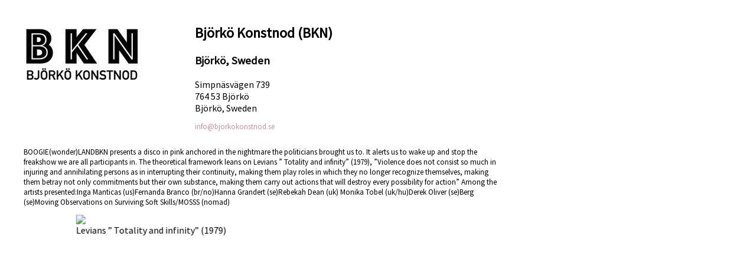

--- FILE ---
content_type: text/html; charset=utf-8
request_url: https://database.supermarketartfair.com/exhibitor/hybrid-bkn/2024?alternate=true
body_size: 2175
content:
<!DOCTYPE html>
<html>
<head>
<meta content='width=device-width, initial-scale=1.0' name='viewport'>
<title>Supermarket Art Fair | BKN</title>
<meta content='SUPERMARKET - Stockholm Independent Art Fair, an international artist-run art fair' property='og:description'>
<link href='https://database.supermarketartfair.com/assets/supermarket2014/images/favicon_32-f4c81541797b8d9a37c560ffc45f49f4a1c40b20c9a40575bf7a2d16c37ea796.ico' rel='shortcut icon'>
<meta content='Supermarket' name='description'>
<link href='/posts.rss' rel='alternate' title='Supermarket Art Fair' type='application/rss+xml'>
<link href='https://fonts.googleapis.com/css?family=Source+Sans+Pro' rel='stylesheet' type='text/css'>
<link rel="stylesheet" media="screen" href="/assets/application-3b6ba6e828f19c3edf1720b67958ffa2ccc6221ecaf61d6752d2c5596570f218.css" />
<link rel="stylesheet" media="screen" href="/assets/supermarket2014/stylesheets/alternate-9d0c2effc5f95913427a53c00dd1ed97b120b5f17ae78cd3b207ca9acf5af552.css" />
<script src="/assets/application-5051ff1b4838eb0212cb2f5381eb6f093938e7c43734e6c0d06d8aa651ad74dd.js"></script>
<!-- %script{:src => "http://maps.google.com/maps/api/js?sensor=false", :type => "text/javascript"} -->
<link href='https://fonts.googleapis.com/css?family=Oxygen:400,700' rel='stylesheet' type='text/css'>
<meta name="csrf-param" content="authenticity_token" />
<meta name="csrf-token" content="hwIELJLIejNMCWXheqbtXersc3LxA8ijaRpQepVq9pCD1LU3f5aT5Q3NgniI9CzgtYmSQmeGIHx3AmPOmkQ9Pg==" />
<script>
  (function(i,s,o,g,r,a,m){i['GoogleAnalyticsObject']=r;i[r]=i[r]||function(){
  (i[r].q=i[r].q||[]).push(arguments)},i[r].l=1*new Date();a=s.createElement(o),
  m=s.getElementsByTagName(o)[0];a.async=1;a.src=g;m.parentNode.insertBefore(a,m)
  })(window,document,'script','//www.google-analytics.com/analytics.js','ga');
  
  ga('create', 'UA-9098444-2', 'supermarketartfair.com');
  ga('send', 'pageview');          
      
  
  var switchTo5x=false;
</script>

</meta>
</head>
<body>
<div id='outer_container'>
<div class='exhibitors' id='main'>
<div class='container'><div class='container detail_view'>
<div class='four columns logo alpha'><img src="https://aim-production.s3.eu-west-1.amazonaws.com/images/space/logo/1594/profile_881eccdc-bc74-407b-a23e-befb676a07dd.jpg" /></div>
<h2>Björkö Konstnod (BKN)</h2>
<h3>Björkö, Sweden</h3>
<div class='columns alpha eight'>
<div class='public_address'>
Simpnäsvägen 739<br />764 53 Björkö<br />Björkö, Sweden
<p><a href="mailto:info@bjorkokonstnod.se">info@bjorkokonstnod.se</a></p>
</div>
</div>
<div class='columns alpha eleven'>
<p>
BOOGIE(wonder)LANDBKN presents a disco in pink anchored in the nightmare the politicians brought us to. It alerts us to wake up and stop the freakshow we are all participants in. The theoretical framework leans on Levians ” Totality and infinity” (1979), ”Violence does not consist so much in injuring and annihilating persons as in interrupting their continuity, making them play roles in which they no longer recognize themselves, making them betray not only commitments but their own substance, making them carry out actions that will destroy every possibility for action” Among the artists presented:Inga Manticas (us)Fernanda Branco (br/no)Hanna Grandert (se)Rebekah Dean (uk) Monika Tobel (uk/hu)Derek Oliver (se)Berg (se)Moving Observations on Surviving Soft Skills/MOSSS (nomad)
</p>
</div>
<div class='columns alpha omega sixteen' id='exhibitor_images'>
<div class='slide'>
<div class='image'><img src="https://aim-production.s3.eu-west-1.amazonaws.com/application_images/7118/normal_BKN_img2.tiff" /></div>
<div class='caption'>
<div class='title'> Levians ” Totality and infinity” (1979)</div>
</div>
</div>
<div class='slide'>
<div class='image'><img src="https://aim-production.s3.eu-west-1.amazonaws.com/application_images/7117/normal_BKN_img2.tiff" /></div>
<div class='caption'>
<div class='title'> Levians ” Totality and infinity” (1979)</div>
</div>
</div>
<div class='slide'>
<div class='image'><img src="https://aim-production.s3.eu-west-1.amazonaws.com/application_images/6677/normal_hanna_pig_head.jpg" /></div>
<div class='caption'>
<div class='title'>Same Same, Pig Head H. Grandert. Exhibfeel</div>
</div>
</div>
</div>
<div class='columns alpha eight'>
<br>
<br>
<strong>Further links:</strong>
<ul>
<li><a target="_blank" href="https://bjorkokonstnod.se/bkn">AiR BKN</a></li>
<li><a target="_blank" href="https://bjorkokonstnod.se/boogieland">BOOGIELAND</a></li>
</ul>
</div>
</div>
</div>
</div>
</div>
</body>
<script>
  $(document).ready(function() {
    $('input#searchterm').clearField();
       
    $('nav select').change(function() {
      window.location = $(this).find("option:selected").val();
    });
    $('#exhibitor_images').slick({infinite: true,
    arrows: false,
  
    variableWidth: false,
    autoplay: true,
    autoplaySpeed: 2400,
    slidesToScroll: 1,
  });
  
  });
</script>
</html>
